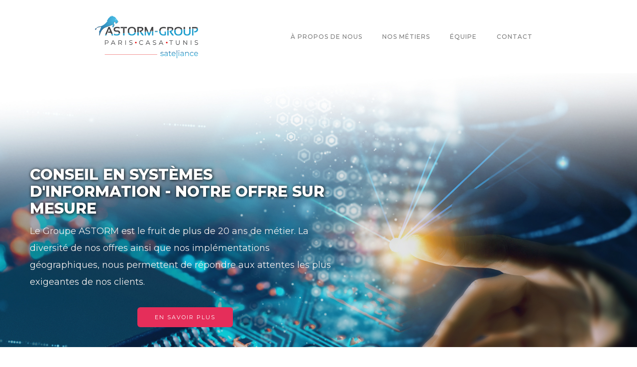

--- FILE ---
content_type: text/html
request_url: https://www.astorm-group.com/
body_size: 2752
content:
<!DOCTYPE html><!--  This site was created in Webflow. http://www.webflow.com  -->
<!--  Last Published: Fri Mar 19 2021 15:27:21 GMT+0000 (Coordinated Universal Time)  -->
<html data-wf-page="603fa5687cecfc2227be7cd9" data-wf-site="603fa5687cecfce87bbe7cd6">
<head>
  <meta charset="utf-8">
  <title>Astorm GROUP</title>
  <meta content="Le Groupe ASTORM est le fruit de plus de 20 ans de métier. La diversité de nos offres ainsi que nos implémentations géographiques, nous permettent de répondre aux attentes les plus exigeantes de nos clients." name="description">
  <meta content="Astorm GROUP" property="og:title">
  <meta content="Le Groupe ASTORM est le fruit de plus de 20 ans de métier. La diversité de nos offres ainsi que nos implémentations géographiques, nous permettent de répondre aux attentes les plus exigeantes de nos clients." property="og:description">
  <meta content="https://uploads-ssl.webflow.com/603fa5687cecfce87bbe7cd6/604c920f21701335ad0d0c1a_Astorm-group-signature%20Fond%20clair%203.png" property="og:image">
  <meta content="Conseil en systèmes d&#x27;information" property="twitter:title">
  <meta content="Le Groupe ASTORM est le fruit de plus de 20 ans de métier. La diversité de nos offres ainsi que nos implémentations géographiques, nous permettent de répondre aux attentes les plus exigeantes de nos clients." property="twitter:description">
  <meta content="https://uploads-ssl.webflow.com/603fa5687cecfce87bbe7cd6/604c920f21701335ad0d0c1a_Astorm-group-signature%20Fond%20clair%203.png" property="twitter:image">
  <meta property="og:type" content="website">
  <meta content="summary_large_image" name="twitter:card">
  <meta content="width=device-width, initial-scale=1" name="viewport">
  <meta content="Webflow" name="generator">
  <link href="css/normalize.css" rel="stylesheet" type="text/css">
  <link href="css/webflow.css" rel="stylesheet" type="text/css">
  <link href="css/astorm.webflow.css" rel="stylesheet" type="text/css">
  <script src="https://ajax.googleapis.com/ajax/libs/webfont/1.6.26/webfont.js" type="text/javascript"></script>
  <script type="text/javascript">WebFont.load({  google: {    families: ["Montserrat:100,100italic,200,200italic,300,300italic,400,400italic,500,500italic,600,600italic,700,700italic,800,800italic,900,900italic"]  }});</script>
  <!-- [if lt IE 9]><script src="https://cdnjs.cloudflare.com/ajax/libs/html5shiv/3.7.3/html5shiv.min.js" type="text/javascript"></script><![endif] -->
  <script type="text/javascript">!function(o,c){var n=c.documentElement,t=" w-mod-";n.className+=t+"js",("ontouchstart"in o||o.DocumentTouch&&c instanceof DocumentTouch)&&(n.className+=t+"touch")}(window,document);</script>
  <link href="images/favicon.png" rel="shortcut icon" type="image/x-icon">
  <link href="images/webclip.png" rel="apple-touch-icon">
</head>
<body>
  <div data-collapse="medium" data-animation="default" data-duration="400" role="banner" class="navigation w-nav">
    <div class="navigation-wrap">
      <a href="index.html" aria-current="page" class="logo-link w-nav-brand w--current"><img src="images/Astorm-group-signature-Fond-clair-3.png" width="210" sizes="(max-width: 479px) 68vw, 210px" srcset="images/Astorm-group-signature-Fond-clair-3-p-800.png 800w, images/Astorm-group-signature-Fond-clair-3-p-1080.png 1080w, images/Astorm-group-signature-Fond-clair-3.png 1344w" alt="" class="logo-image"></a>
      <div class="menu">
        <nav role="navigation" class="navigation-items w-nav-menu">
          <a href="about.html" class="navigation-item w-nav-link">À propos de nous</a>
          <a href="our-jobs.html" class="navigation-item w-nav-link">Nos métiers</a>
          <a href="team.html" class="navigation-item w-nav-link">équipe</a>
          <a href="contact.html" class="navigation-item w-nav-link">Contact</a>
        </nav>
        <div class="menu-button w-nav-button"><img src="images/menu-icon_1menu-icon.png" width="22" alt="" class="menu-icon"></div>
      </div>
    </div>
  </div>
  <div class="section cc-store-home-wrap">
    <div class="intro-header">
      <div class="intro-content">
        <div class="intro-text">
          <div class="heading-jumbo">Conseil en systèmes d&#x27;information - Notre offre sur mesure</div>
          <div class="paragraph-bigger paraph-home"><span class="text-span">Le Groupe ASTORM est le fruit de plus de 20 ans de métier. La diversité de nos offres ainsi que nos implémentations géographiques, nous permettent de répondre aux attentes les plus exigeantes de nos clients.</span><br></div>
        </div>
        <div class="buttonblock">
          <a href="about.html" class="button cc-jumbo-button cc-jumbo-white w-inline-block">
            <div class="text-block"><span class="text-span-2">En SAVOIR PLUS</span></div>
          </a>
        </div>
      </div>
    </div>
    <div class="container">
      <div class="div-block-3">
        <h2 class="jobtitleheading while">nos offres</h2>
        <p class="paragraphnosoffre">Le Groupe se spécialise dans l&#x27;assistance technique et les projets clés-en-mains .<br>Nous sommes  un ensemble de sociétés implémentées en France, au Maroc et en Tunisie. <br>Nous pouvons ainsi proposer des prestations sur mesure selon les besoins et les impératifs économiques de nos clients.</p>
      </div>
      <div class="div-block-3">
        <h2 class="jobtitleheading">nos métiers</h2>
        <p class="paragraphnosoffre">Le Groupe ASTORM est une ESN généraliste. Nous avons toutefois une capacité forte à répondre aux demandes en informatique industrielle et en systèmes embarqués, en ingénierie télécom, en SI applicatif incluant les applications web et mobile.</p>
      </div>
      <div class="motto-wrap">
        <div class="jobcontainer">
          <div class="jobimgblock"><img src="images/Img_HomePage_NosMetiers_InfoIndus.png" loading="lazy" height="200" width="200" alt="" class="image"></div>
          <h5 class="jobtitle">informatique industrielle ET éLECTRONIQUE</h5>
          <p class="jobdescreption">Conception et développement de logiciels embarqués<br> IoT<br> Conception Hardware<br>Connectivité<br>Test &amp; Validation<br><br></p>
        </div>
        <div class="jobcontainer">
          <div class="jobimgblock"><img src="images/Img_HomePage_NosMetiers_IntegrationEtDev.jpg" loading="lazy" height="200" width="200" alt="" class="image"></div>
          <h5 class="jobtitle">SI applicatif - intégration et Développement web &amp; mobile</h5>
          <p class="jobdescreption">Web - iOS - Android - CrossPlatforme<br>PHP - JAVA JEE - SAP<br>DevOps - Agile - Git - Dockers - AWS Azure - Cloud - Testing<br> </p>
        </div>
        <div class="jobcontainer">
          <div class="jobimgblock"><img src="images/Img_HomePage_NosMetiers_SIApplicatif.png" loading="lazy" height="200" width="200" alt="" class="image"></div>
          <h5 class="jobtitle">Univers télécom<br>‍</h5>
          <p class="jobdescreption">Cœur réseaux - VoLTE<br>Déploiement 4G/5G<br>Architecture / Sécurité<br>Fibre optique - Conduite de travaux<br>Bureau d&#x27;études - Déploiement</p>
        </div>
      </div>
    </div>

    </div>
  </div>
  <div class="section background">
    <div class="container">
      <div class="footer-wrap"><img src="images/Astorm-group-signature-Fond-clair-3.png" loading="lazy" width="197" sizes="(max-width: 767px) 197px, (max-width: 991px) 21vw, 197px" srcset="images/Astorm-group-signature-Fond-clair-3-p-800.png 800w, images/Astorm-group-signature-Fond-clair-3-p-1080.png 1080w, images/Astorm-group-signature-Fond-clair-3.png 1344w" alt="" class="image-2">
        <div class="div-block-11">
          <div class="details-wrap footer">
            <div class="footerlabel">France</div>
            <div class="footerparagraph">Nos bureaux<br>58, Rue Olivier Metra 75020 Paris, FRANCE</div>
            <a href="mailto:contact@astorm-group.com?subject=Prise%20de%20contact" class="contact-email-link">contact@astorm-group.com</a>
            <div class="footerparagraph">+33 1 83 62 61 14</div>
          </div>
        </div>
      </div>
    </div>
  </div>
  <script src="https://d3e54v103j8qbb.cloudfront.net/js/jquery-3.5.1.min.dc5e7f18c8.js?site=603fa5687cecfce87bbe7cd6" type="text/javascript" integrity="sha256-9/aliU8dGd2tb6OSsuzixeV4y/faTqgFtohetphbbj0=" crossorigin="anonymous"></script>
  <script src="js/webflow.js" type="text/javascript"></script>
  <!-- [if lte IE 9]><script src="https://cdnjs.cloudflare.com/ajax/libs/placeholders/3.0.2/placeholders.min.js"></script><![endif] -->
</body>
</html>

--- FILE ---
content_type: text/css
request_url: https://www.astorm-group.com/css/astorm.webflow.css
body_size: 6170
content:
.w-layout-grid {
  display: -ms-grid;
  display: grid;
  grid-auto-columns: 1fr;
  -ms-grid-columns: 1fr 1fr;
  grid-template-columns: 1fr 1fr;
  -ms-grid-rows: auto auto;
  grid-template-rows: auto auto;
  grid-row-gap: 16px;
  grid-column-gap: 16px;
}

body {
  font-family: Montserrat, sans-serif;
  color: #1a1b1f;
  font-size: 16px;
  line-height: 28px;
  font-weight: 400;
}

h1 {
  margin-top: 20px;
  margin-bottom: 15px;
  font-size: 44px;
  line-height: 62px;
  font-weight: 400;
}

h2 {
  margin-top: 10px;
  margin-bottom: 10px;
  font-size: 36px;
  line-height: 50px;
  font-weight: 400;
}

h3 {
  margin-top: 10px;
  margin-bottom: 10px;
  font-size: 30px;
  line-height: 46px;
  font-weight: 400;
}

h4 {
  margin-top: 10px;
  margin-bottom: 10px;
  font-size: 24px;
  line-height: 38px;
  font-weight: 400;
}

h5 {
  margin-top: 10px;
  margin-bottom: 10px;
  font-size: 20px;
  line-height: 34px;
  font-weight: 500;
}

h6 {
  margin-top: 10px;
  margin-bottom: 10px;
  font-size: 16px;
  line-height: 28px;
  font-weight: 500;
}

p {
  margin-bottom: 10px;
}

a {
  display: block;
  -webkit-transition: opacity 200ms ease;
  transition: opacity 200ms ease;
  color: #1a1b1f;
  text-decoration: underline;
}

a:hover {
  color: #32343a;
}

a:active {
  color: #43464d;
}

ul {
  margin-top: 20px;
  margin-bottom: 10px;
  padding-left: 40px;
  list-style-type: disc;
}

li {
  margin-bottom: 10px;
}

img {
  display: block;
}

label {
  margin-bottom: 10px;
  font-size: 12px;
  line-height: 20px;
  font-weight: 500;
  letter-spacing: 1px;
  text-transform: uppercase;
}

blockquote {
  margin-top: 25px;
  margin-bottom: 25px;
  padding: 15px 30px;
  border-left: 5px solid #e2e2e2;
  font-size: 20px;
  line-height: 34px;
}

figure {
  margin-top: 25px;
  padding-bottom: 20px;
}

figcaption {
  margin-top: 5px;
  opacity: 0.6;
  font-size: 14px;
  line-height: 26px;
  text-align: center;
}

.divider {
  height: 1px;
  background-color: #eee;
}

.styleguide-content-wrap {
  text-align: center;
}

.section {
  display: block;
  margin-top: 0px;
  margin-right: 0px;
  margin-left: 0px;
  color: #209ecc;
}

.section.cc-cta {
  padding-right: 80px;
  padding-left: 80px;
  background-color: #f4f4f4;
}

.section.cc-home-wrap {
  margin-right: 0px;
  margin-left: 0px;
}

.section.cc-store-home-wrap {
  margin-right: 0px;
  margin-left: 0px;
}

.section.background {
  background-color: hsla(0, 0%, 49.8%, 0.1);
}

.styleguide-block {
  display: block;
  margin-top: 80px;
  margin-bottom: 80px;
  -webkit-box-orient: vertical;
  -webkit-box-direction: normal;
  -webkit-flex-direction: column;
  -ms-flex-direction: column;
  flex-direction: column;
  -webkit-box-align: center;
  -webkit-align-items: center;
  -ms-flex-align: center;
  align-items: center;
  text-align: left;
}

.container {
  display: -webkit-box;
  display: -webkit-flex;
  display: -ms-flexbox;
  display: flex;
  width: 100%;
  max-width: 1140px;
  margin: 0px auto;
  -webkit-box-orient: vertical;
  -webkit-box-direction: normal;
  -webkit-flex-direction: column;
  -ms-flex-direction: column;
  flex-direction: column;
  -webkit-box-align: center;
  -webkit-align-items: center;
  -ms-flex-align: center;
  align-items: center;
}

.paragraph-tiny {
  font-size: 12px;
  line-height: 20px;
}

.paragraph-bigger {
  margin-bottom: 0px;
  opacity: 1;
  font-size: 20px;
  line-height: 34px;
  font-weight: 500;
  text-align: left;
}

.paragraph-bigger.cc-bigger-light {
  opacity: 0.6;
}

.paragraph-bigger.cc-bigger-white-light {
  display: block;
  overflow: visible;
  background-color: transparent;
  opacity: 0.6;
  color: #fff;
  text-align: left;
  text-decoration: none;
}

.paragraph-bigger.paraph-home {
  color: #1a1b1f;
  font-weight: 300;
  text-align: left;
  text-transform: none;
}

.button {
  padding: 12px 25px;
  border-radius: 6px;
  background-color: #e52e5a;
  -webkit-transition: background-color 400ms ease, opacity 400ms ease, color 400ms ease;
  transition: background-color 400ms ease, opacity 400ms ease, color 400ms ease;
  color: #fff;
  font-size: 12px;
  line-height: 20px;
  letter-spacing: 2px;
  text-decoration: none;
  text-transform: uppercase;
}

.button:hover {
  background-color: #32343a;
  color: #fff;
}

.button:active {
  background-color: #43464d;
}

.button.cc-jumbo-button {
  padding: 16px 35px;
  font-size: 14px;
  line-height: 26px;
}

.button.cc-jumbo-button.cc-jumbo-white {
  display: -webkit-box;
  display: -webkit-flex;
  display: -ms-flexbox;
  display: flex;
  width: auto;
  height: 40px;
  -webkit-box-pack: center;
  -webkit-justify-content: center;
  -ms-flex-pack: center;
  justify-content: center;
  -webkit-box-align: center;
  -webkit-align-items: center;
  -ms-flex-align: center;
  align-items: center;
  border-radius: 6px;
  background-color: #e52e5a;
  color: #000;
  text-transform: uppercase;
}

.button.cc-jumbo-button.cc-jumbo-white:hover {
  background-color: #6a728f;
}

.button.cc-jumbo-button.cc-jumbo-white:active {
  background-color: #e1e1e1;
}

.button.cc-jumbo-button.cc-jumbo-white.strategie {
  width: auto;
  height: auto;
  padding: 8px 15px;
}

.button.cc-contact-us {
  position: relative;
  z-index: 5;
  background-color: #4aa1ff;
}

.button.cc-white-button {
  padding: 16px 35px;
  background-color: #fff;
  color: #202020;
  font-size: 14px;
  line-height: 26px;
}

.button.cc-white-button:hover {
  background-color: hsla(0, 0%, 100%, 0.8);
}

.button.cc-white-button:active {
  background-color: hsla(0, 0%, 100%, 0.9);
}

.footerlabel {
  margin-bottom: 0px;
  color: #7f7f7f;
  font-size: 14px;
  line-height: 15px;
  font-weight: 600;
  letter-spacing: 1px;
  text-transform: uppercase;
}

.footerlabel.cc-styleguide-label {
  margin-bottom: 25px;
}

.footerlabel.cc-light {
  display: none;
  opacity: 0.6;
}

.footerlabel.cc-blog-date {
  margin-top: 20px;
  opacity: 0.6;
}

.heading-jumbo-tiny {
  margin-top: 10px;
  margin-bottom: 10px;
  font-size: 18px;
  line-height: 32px;
  font-weight: 500;
  text-transform: uppercase;
}

.rich-text {
  width: 70%;
  margin-right: auto;
  margin-bottom: 100px;
  margin-left: auto;
}

.rich-text p {
  margin-top: 15px;
  margin-bottom: 25px;
  opacity: 0.6;
}

.paragraph-descreption {
  display: block;
  margin-bottom: 0px;
  padding-top: 0px;
  padding-bottom: 0px;
  opacity: 0.6;
  color: #000;
  font-size: 16px;
  line-height: 28px;
  font-weight: 400;
  text-align: justify;
}

.paragraph-descreption.withindentation {
  text-align: left;
}

.heading-jumbo {
  margin-top: 10px;
  margin-bottom: 10px;
  font-size: 30px;
  line-height: 34px;
  font-weight: 800;
  text-align: left;
  text-transform: uppercase;
  text-shadow: 1px 1px 6px #000;
  white-space: normal;
}

.heading-jumbo.cc-white-heading-jumbo {
  color: #fff;
}

.heading-jumbo-small {
  overflow: visible;
  margin-top: 10px;
  margin-bottom: 15px;
  font-size: 30px;
  line-height: 42px;
  font-weight: 400;
  text-transform: none;
}

.styleguide-button-wrap {
  margin-top: 10px;
  margin-bottom: 10px;
}

.styleguide-header-wrap {
  display: -webkit-box;
  display: -webkit-flex;
  display: -ms-flexbox;
  display: flex;
  height: 460px;
  padding: 30px;
  -webkit-box-orient: vertical;
  -webkit-box-direction: normal;
  -webkit-flex-direction: column;
  -ms-flex-direction: column;
  flex-direction: column;
  -webkit-box-pack: center;
  -webkit-justify-content: center;
  -ms-flex-pack: center;
  justify-content: center;
  -webkit-box-align: center;
  -webkit-align-items: center;
  -ms-flex-align: center;
  align-items: center;
  background-color: #1a1b1f;
  color: #fff;
  text-align: center;
}

.paragraph-small {
  font-size: 14px;
  line-height: 26px;
}

.logo-link {
  z-index: 1;
}

.logo-link:hover {
  opacity: 0.8;
}

.logo-link:active {
  opacity: 0.7;
}

.logo-link.w--current {
  position: static;
  left: 0%;
  top: -28px;
  right: auto;
  bottom: 0%;
}

.menu {
  position: static;
  left: 0%;
  top: 0%;
  right: 0%;
  bottom: 0%;
  z-index: 0;
  display: -webkit-box;
  display: -webkit-flex;
  display: -ms-flexbox;
  display: flex;
  max-width: none;
  -webkit-box-pack: center;
  -webkit-justify-content: center;
  -ms-flex-pack: center;
  justify-content: center;
  -webkit-box-align: end;
  -webkit-align-items: flex-end;
  -ms-flex-align: end;
  align-items: flex-end;
}

.navigation-wrap {
  position: relative;
  right: auto;
  display: -webkit-box;
  display: -webkit-flex;
  display: -ms-flexbox;
  display: flex;
  max-width: 900px;
  -webkit-box-pack: justify;
  -webkit-justify-content: space-between;
  -ms-flex-pack: justify;
  justify-content: space-between;
  -webkit-box-align: center;
  -webkit-align-items: center;
  -ms-flex-align: center;
  align-items: center;
  -webkit-box-flex: 1;
  -webkit-flex: 1;
  -ms-flex: 1;
  flex: 1;
}

.navigation {
  display: -webkit-box;
  display: -webkit-flex;
  display: -ms-flexbox;
  display: flex;
  max-width: none;
  padding: 30px 50px;
  -webkit-box-pack: center;
  -webkit-justify-content: center;
  -ms-flex-pack: center;
  justify-content: center;
  -webkit-box-align: center;
  -webkit-align-items: center;
  -ms-flex-align: center;
  align-items: center;
  background-color: transparent;
}

.navigation-item {
  padding-top: 9px;
  padding-bottom: 9px;
  opacity: 0.6;
  font-size: 12px;
  line-height: 20px;
  font-weight: 500;
  letter-spacing: 1px;
  text-transform: uppercase;
}

.navigation-item:hover {
  opacity: 0.9;
}

.navigation-item:active {
  opacity: 0.8;
  color: #209ecc;
}

.navigation-item:focus {
  color: #000;
}

.navigation-item.w--current {
  opacity: 1;
  color: #209ecc;
  font-weight: 600;
}

.navigation-item.w--current:hover {
  opacity: 0.8;
  color: #32343a;
}

.navigation-item.w--current:active {
  opacity: 0.7;
  color: #32343a;
}

.logo-image {
  display: block;
  margin-right: 20px;
}

.navigation-items {
  display: -webkit-box;
  display: -webkit-flex;
  display: -ms-flexbox;
  display: flex;
  -webkit-box-pack: center;
  -webkit-justify-content: center;
  -ms-flex-pack: center;
  justify-content: center;
  -webkit-box-align: center;
  -webkit-align-items: center;
  -ms-flex-align: center;
  align-items: center;
  -webkit-box-flex: 0;
  -webkit-flex: 0 0 auto;
  -ms-flex: 0 0 auto;
  flex: 0 0 auto;
}

.footer-wrap {
  display: -webkit-box;
  display: -webkit-flex;
  display: -ms-flexbox;
  display: flex;
  margin-top: 20px;
  padding-top: 10px;
  padding-bottom: 40px;
  -webkit-box-pack: center;
  -webkit-justify-content: center;
  -ms-flex-pack: center;
  justify-content: center;
  -webkit-box-align: start;
  -webkit-align-items: flex-start;
  -ms-flex-align: start;
  align-items: flex-start;
}

.webflow-link {
  display: -webkit-box;
  display: -webkit-flex;
  display: -ms-flexbox;
  display: flex;
  -webkit-box-align: center;
  -webkit-align-items: center;
  -ms-flex-align: center;
  align-items: center;
  opacity: 0.5;
  -webkit-transition: opacity 400ms ease;
  transition: opacity 400ms ease;
  text-decoration: none;
}

.webflow-link:hover {
  opacity: 1;
}

.webflow-link:active {
  opacity: 0.8;
}

.webflow-logo-tiny {
  margin-top: -2px;
  margin-right: 8px;
}

.cta-text {
  width: 70%;
  margin-right: auto;
  margin-bottom: 35px;
  margin-left: auto;
}

.cta-wrap {
  display: -webkit-box;
  display: -webkit-flex;
  display: -ms-flexbox;
  display: flex;
  padding-top: 110px;
  padding-bottom: 120px;
  -webkit-box-pack: center;
  -webkit-justify-content: center;
  -ms-flex-pack: center;
  justify-content: center;
  text-align: center;
}

.intro-header {
  display: -webkit-box;
  display: -webkit-flex;
  display: -ms-flexbox;
  display: flex;
  height: 550px;
  margin-bottom: 0px;
  -webkit-box-pack: start;
  -webkit-justify-content: flex-start;
  -ms-flex-pack: start;
  justify-content: flex-start;
  -webkit-box-align: end;
  -webkit-align-items: flex-end;
  -ms-flex-align: end;
  align-items: flex-end;
  background-color: #f4f4f4;
  background-image: url('../images/ASTORM_Presentation_homePage.jpg');
  background-position: 0% 0%;
  background-size: cover;
  background-repeat: repeat;
  background-attachment: scroll;
  color: #fff;
}

.intro-header.cc-subpage {
  height: 300px;
  -webkit-box-orient: vertical;
  -webkit-box-direction: normal;
  -webkit-flex-direction: column;
  -ms-flex-direction: column;
  flex-direction: column;
  -webkit-box-pack: end;
  -webkit-justify-content: flex-end;
  -ms-flex-pack: end;
  justify-content: flex-end;
  -webkit-box-align: center;
  -webkit-align-items: center;
  -ms-flex-align: center;
  align-items: center;
  background-color: #000;
  background-image: url('../images/Img_QuiSommesNous_Titre.jpeg');
  background-position: 50% 50%;
  color: #fff;
}

.intro-header.cc-subpage.nosmetires {
  background-image: url('../images/Img_NosMetiers_Titre.jpg');
}

.intro-header.cc-subpage.equipe {
  background-image: url('../images/Img_QuiSommesNous_Titre.jpeg');
}

.intro-header.qui_nous_somme {
  height: 300px;
  -webkit-box-pack: center;
  -webkit-justify-content: center;
  -ms-flex-pack: center;
  justify-content: center;
  -webkit-box-align: end;
  -webkit-align-items: flex-end;
  -ms-flex-align: end;
  align-items: flex-end;
  background-image: url('../images/Img_QuiSommesNous_Titre.jpeg');
  background-position: 50% 50%;
}

.intro-header.nos_offres {
  background-image: -webkit-gradient(linear, left top, left bottom, from(transparent), to(transparent)), url('../images/staff.jpg');
  background-image: linear-gradient(180deg, transparent, transparent), url('../images/staff.jpg');
  background-position: 0px 0px, 50% 50%;
}

.intro-content {
  width: auto;
  max-width: 1140px;
  margin-bottom: 40px;
  margin-left: 60px;
  text-align: center;
}

.intro-content.cc-homepage {
  width: 70%;
  margin-top: 0px;
  margin-bottom: 40px;
  margin-left: 0px;
  padding-top: 0px;
  padding-bottom: 0px;
  text-align: center;
}

.intro-content.apropos-de-nous {
  margin-bottom: 40px;
  margin-left: 10px;
}

.motto-wrap {
  position: static;
  display: -ms-grid;
  display: grid;
  width: auto;
  margin: 0px 10px;
  grid-auto-columns: 1fr;
  grid-column-gap: 16px;
  grid-row-gap: 16px;
  -ms-grid-columns: 1fr 1fr 1fr;
  grid-template-columns: 1fr 1fr 1fr;
  -ms-grid-rows: auto;
  grid-template-rows: auto;
  text-align: center;
}

.motto-wrap.metiers {
  margin-top: 40px;
}

.about-story-wrap {
  width: 80%;
  margin: 80px auto;
  text-align: center;
}

.our-services-grid {
  margin-bottom: 120px;
  grid-column-gap: 80px;
  grid-row-gap: 60px;
  grid-template-areas: ". . ."
    ". . .";
  -ms-grid-columns: 1fr 80px 1fr 80px 1fr;
  grid-template-columns: 1fr 1fr 1fr;
  -ms-grid-rows: auto;
  grid-template-rows: auto;
}

.section-heading-wrap {
  margin: 0px 0px 20px;
  text-align: center;
}

.service-icon {
  margin-bottom: 0px;
}

.status-message {
  padding: 9px 30px;
  background-color: #202020;
  color: #fff;
  font-size: 14px;
  line-height: 26px;
  text-align: center;
}

.status-message.cc-success-message {
  background-color: #12b878;
}

.status-message.cc-error-message {
  background-color: #db4b68;
}

.status-message.cc-no-data {
  display: block;
  width: 70%;
  margin: 100px auto;
}

.contact-form-wrap {
  padding: 45px 50px 50px;
  border-style: solid;
  border-width: 1px;
  border-color: #eee;
}

.contact-form-grid {
  margin-top: 100px;
  margin-bottom: 100px;
  -webkit-box-align: start;
  -webkit-align-items: start;
  -ms-flex-align: start;
  align-items: start;
  grid-column-gap: 80px;
  grid-row-gap: 30px;
  grid-template-areas: ". .";
  -ms-grid-columns: 2.5fr 80px 1fr;
  grid-template-columns: 2.5fr 1fr;
  -ms-grid-rows: auto;
  grid-template-rows: auto;
}

.details-wrap {
  margin-bottom: 30px;
}

.details-wrap.footer {
  margin-right: 20px;
  margin-bottom: 0px;
  margin-left: 20px;
}

.get-in-touch-form {
  display: -webkit-box;
  display: -webkit-flex;
  display: -ms-flexbox;
  display: flex;
  -webkit-box-orient: vertical;
  -webkit-box-direction: normal;
  -webkit-flex-direction: column;
  -ms-flex-direction: column;
  flex-direction: column;
}

.text-field {
  margin-bottom: 18px;
  padding: 21px 20px;
  border: 1px solid #e4e4e4;
  border-radius: 0px;
  -webkit-transition: border-color 400ms ease;
  transition: border-color 400ms ease;
  font-size: 14px;
  line-height: 26px;
}

.text-field:hover {
  border-color: #e3e6eb;
}

.text-field:active {
  border-color: #43464d;
}

.text-field:focus {
  border-color: #43464d;
}

.text-field::-webkit-input-placeholder {
  color: rgba(50, 52, 58, 0.4);
}

.text-field:-ms-input-placeholder {
  color: rgba(50, 52, 58, 0.4);
}

.text-field::-ms-input-placeholder {
  color: rgba(50, 52, 58, 0.4);
}

.text-field::placeholder {
  color: rgba(50, 52, 58, 0.4);
}

.text-field.cc-contact-field {
  margin-bottom: 25px;
}

.text-field.cc-textarea {
  height: 200px;
  padding-top: 12px;
}

.contact-form {
  display: -webkit-box;
  display: -webkit-flex;
  display: -ms-flexbox;
  display: flex;
  width: 100%;
  margin-right: auto;
  margin-bottom: 0px;
  margin-left: auto;
  -webkit-box-orient: vertical;
  -webkit-box-direction: normal;
  -webkit-flex-direction: column;
  -ms-flex-direction: column;
  flex-direction: column;
  -webkit-box-align: stretch;
  -webkit-align-items: stretch;
  -ms-flex-align: stretch;
  align-items: stretch;
}

.contact-form-heading-wrap {
  margin-bottom: 40px;
}

.contact-heading {
  margin-top: 0px;
  margin-bottom: 15px;
  color: #000;
  font-weight: 400;
}

.map {
  height: 460px;
  margin-bottom: 100px;
  line-height: 20px;
}

.contact-team-name-wrap {
  margin-bottom: 30px;
}

.our-contacts {
  margin-bottom: 120px;
  grid-column-gap: 80px;
  grid-row-gap: 60px;
  grid-template-areas: ". . .";
  -ms-grid-columns: 1fr 80px 1fr 80px 1fr;
  grid-template-columns: 1fr 1fr 1fr;
  -ms-grid-rows: auto;
  grid-template-rows: auto;
  text-align: center;
}

.contact-team-details-wrap {
  margin-top: 30px;
}

.contact-team-pic {
  height: 150px;
  margin-bottom: 30px;
  background-color: #f4f4f4;
}

.team-pic {
  display: -webkit-box;
  display: -webkit-flex;
  display: -ms-flexbox;
  display: flex;
  width: 100%;
  height: auto;
  margin-bottom: 10px;
  -webkit-box-pack: center;
  -webkit-justify-content: center;
  -ms-flex-pack: center;
  justify-content: center;
  -webkit-box-align: center;
  -webkit-align-items: center;
  -ms-flex-align: center;
  align-items: center;
  background-color: transparent;
}

.team-members {
  margin-right: 20px;
  margin-bottom: 0px;
  margin-left: 20px;
  grid-column-gap: 30px;
  grid-row-gap: 30px;
  grid-template-areas: ". . ."
    ". . .";
  -ms-grid-columns: 1fr 30px 1fr 30px 1fr;
  grid-template-columns: 1fr 1fr 1fr;
  -ms-grid-rows: auto;
  grid-template-rows: auto;
}

.team-member-title-wrap {
  display: -webkit-box;
  display: -webkit-flex;
  display: -ms-flexbox;
  display: flex;
  width: 100%;
  margin-bottom: 60px;
  -webkit-box-orient: vertical;
  -webkit-box-direction: normal;
  -webkit-flex-direction: column;
  -ms-flex-direction: column;
  flex-direction: column;
  -webkit-box-pack: center;
  -webkit-justify-content: center;
  -ms-flex-pack: center;
  justify-content: center;
  -webkit-box-align: center;
  -webkit-align-items: center;
  -ms-flex-align: center;
  align-items: center;
}

.team-member-name {
  margin-bottom: 5px;
  opacity: 1;
  color: #000;
  font-size: 20px;
  line-height: 34px;
  font-weight: 400;
}

.projects-grid {
  margin-bottom: 60px;
  grid-column-gap: 30px;
  grid-row-gap: 30px;
  grid-template-areas: "."
    "."
    ".";
  -ms-grid-columns: 1fr;
  grid-template-columns: 1fr;
  -ms-grid-rows: auto 30px auto 30px auto;
  grid-template-rows: auto auto auto;
}

.project-name-wrap {
  display: -webkit-box;
  display: -webkit-flex;
  display: -ms-flexbox;
  display: flex;
  width: 100%;
  margin-bottom: 60px;
  -webkit-box-orient: vertical;
  -webkit-box-direction: normal;
  -webkit-flex-direction: column;
  -ms-flex-direction: column;
  flex-direction: column;
  -webkit-box-pack: center;
  -webkit-justify-content: center;
  -ms-flex-pack: center;
  justify-content: center;
  -webkit-box-align: center;
  -webkit-align-items: center;
  -ms-flex-align: center;
  align-items: center;
  text-align: center;
}

.project-name-link {
  margin-bottom: 5px;
  font-size: 20px;
  line-height: 34px;
  font-weight: 400;
  text-decoration: none;
}

.project-name-link:hover {
  opacity: 0.8;
}

.project-name-link:active {
  opacity: 0.7;
}

.project-cover-link {
  margin-bottom: 40px;
}

.project-cover-link:hover {
  opacity: 0.8;
}

.project-cover-link:active {
  opacity: 0.7;
}

.project-overview-header {
  display: -webkit-box;
  display: -webkit-flex;
  display: -ms-flexbox;
  display: flex;
  height: 620px;
  margin-bottom: 100px;
  -webkit-box-pack: center;
  -webkit-justify-content: center;
  -ms-flex-pack: center;
  justify-content: center;
  -webkit-box-align: center;
  -webkit-align-items: center;
  -ms-flex-align: center;
  align-items: center;
  background-color: #f4f4f4;
  background-image: url('../images/portfolio-1---wide.svg');
  background-position: 50% 50%;
  background-size: cover;
  color: #fff;
}

.project-overview-header.cc-project-2-header {
  background-image: url('../images/portfolio-2---wide.svg');
  background-position: 50% 50%;
}

.project-details-grid {
  margin-top: 100px;
  margin-bottom: 100px;
  -webkit-box-align: start;
  -webkit-align-items: start;
  -ms-flex-align: start;
  align-items: start;
  grid-column-gap: 80px;
  grid-row-gap: 30px;
  grid-template-areas: ". .";
  -ms-grid-columns: 1fr 80px 2fr;
  grid-template-columns: 1fr 2fr;
  -ms-grid-rows: auto;
  grid-template-rows: auto;
}

.project-pics {
  margin-bottom: 120px;
}

.detail-image {
  width: 100%;
  margin-bottom: 30px;
}

.blog-detail-header-wrap {
  width: 70%;
  margin: 60px auto;
}

.detail-header-image {
  display: block;
  width: 100%;
  height: 620px;
  margin-bottom: 60px;
  background-image: url('https://d3e54v103j8qbb.cloudfront.net/img/background-image.svg');
  background-position: 0px 0px;
  background-size: cover;
}

.detail-header-image.w--current {
  margin-bottom: 60px;
}

.blog-list-wrap {
  margin-bottom: 100px;
}

.blog-item {
  display: block;
  margin-right: auto;
  margin-bottom: 80px;
  margin-left: auto;
  -webkit-box-orient: vertical;
  -webkit-box-direction: normal;
  -webkit-flex-direction: column;
  -ms-flex-direction: column;
  flex-direction: column;
  -webkit-box-pack: center;
  -webkit-justify-content: center;
  -ms-flex-pack: center;
  justify-content: center;
  text-align: center;
}

.blog-preview-image {
  display: block;
  width: 100%;
  height: 620px;
  margin-bottom: 45px;
  background-image: url('https://d3e54v103j8qbb.cloudfront.net/img/background-image.svg');
  background-position: 0px 0px;
  background-size: cover;
  -webkit-transition: opacity 600ms ease;
  transition: opacity 600ms ease;
}

.blog-preview-image:hover {
  opacity: 0.8;
}

.blog-preview-image:active {
  opacity: 0.7;
}

.blog-summary-wrap {
  width: 70%;
  margin-right: auto;
  margin-bottom: 20px;
  margin-left: auto;
  text-align: left;
}

.blog-heading-link {
  margin-bottom: 10px;
  font-size: 30px;
  line-height: 46px;
  font-weight: 400;
  text-decoration: none;
}

.blog-heading-link:hover {
  opacity: 0.8;
}

.blog-heading-link:active {
  opacity: 0.7;
}

.contact-email-link {
  margin-bottom: 5px;
  opacity: 0.6;
  font-size: 12px;
  line-height: 20px;
}

.contact-email-link:hover {
  opacity: 1;
}

.contact-email-link:active {
  opacity: 0.8;
}

.protected-form {
  display: -webkit-box;
  display: -webkit-flex;
  display: -ms-flexbox;
  display: flex;
  -webkit-box-orient: vertical;
  -webkit-box-direction: normal;
  -webkit-flex-direction: column;
  -ms-flex-direction: column;
  flex-direction: column;
}

.protected-wrap {
  display: -webkit-box;
  display: -webkit-flex;
  display: -ms-flexbox;
  display: flex;
  padding-top: 90px;
  padding-bottom: 100px;
  -webkit-box-pack: center;
  -webkit-justify-content: center;
  -ms-flex-pack: center;
  justify-content: center;
}

.protected-heading {
  margin-bottom: 30px;
}

.utility-page-wrap {
  display: -webkit-box;
  display: -webkit-flex;
  display: -ms-flexbox;
  display: flex;
  width: 100vw;
  height: 100vh;
  max-height: 100%;
  max-width: 100%;
  padding: 30px;
  -webkit-box-pack: center;
  -webkit-justify-content: center;
  -ms-flex-pack: center;
  justify-content: center;
  -webkit-box-align: center;
  -webkit-align-items: center;
  -ms-flex-align: center;
  align-items: center;
  color: #fff;
  text-align: center;
}

._404-wrap {
  display: -webkit-box;
  display: -webkit-flex;
  display: -ms-flexbox;
  display: flex;
  width: 100%;
  height: 100%;
  padding: 30px;
  -webkit-box-orient: vertical;
  -webkit-box-direction: normal;
  -webkit-flex-direction: column;
  -ms-flex-direction: column;
  flex-direction: column;
  -webkit-box-pack: center;
  -webkit-justify-content: center;
  -ms-flex-pack: center;
  justify-content: center;
  -webkit-box-align: center;
  -webkit-align-items: center;
  -ms-flex-align: center;
  align-items: center;
  background-color: #1a1b1f;
}

._404-content-wrap {
  margin-bottom: 20px;
}

.home-content-wrap {
  display: none;
  margin: 0px;
  background-color: rgba(255, 255, 255, 0);
}

.home-section-wrap {
  width: 100%;
  margin: 10px;
}

.section-heading {
  margin-top: 10px;
  margin-bottom: 20px;
  color: #fff;
  font-size: 25px;
  line-height: 35px;
  font-weight: 500;
  text-align: center;
  text-transform: uppercase;
}

.section-heading.namemetier {
  color: #209ecc;
}

.about-grid {
  display: -webkit-box;
  display: -webkit-flex;
  display: -ms-flexbox;
  display: flex;
  margin-top: 20px;
  margin-bottom: 20px;
  -webkit-box-orient: horizontal;
  -webkit-box-direction: normal;
  -webkit-flex-direction: row;
  -ms-flex-direction: row;
  flex-direction: row;
  -webkit-box-pack: center;
  -webkit-justify-content: center;
  -ms-flex-pack: center;
  justify-content: center;
  -webkit-box-align: start;
  -webkit-align-items: flex-start;
  -ms-flex-align: start;
  align-items: flex-start;
  grid-template-areas: ". .";
  -ms-grid-columns: 1fr 2fr;
  grid-template-columns: 1fr 2fr;
  -ms-grid-rows: auto;
  grid-template-rows: auto;
}

.about-grid.cc-about-2 {
  grid-template-areas: ". .";
  -ms-grid-columns: 2fr 1fr;
  grid-template-columns: 2fr 1fr;
}

.about-grid.inverted {
  -webkit-box-orient: horizontal;
  -webkit-box-direction: reverse;
  -webkit-flex-direction: row-reverse;
  -ms-flex-direction: row-reverse;
  flex-direction: row-reverse;
  -webkit-box-pack: center;
  -webkit-justify-content: center;
  -ms-flex-pack: center;
  justify-content: center;
  -webkit-box-align: center;
  -webkit-align-items: center;
  -ms-flex-align: center;
  align-items: center;
}

.intro-text {
  display: -webkit-box;
  display: -webkit-flex;
  display: -ms-flexbox;
  display: flex;
  width: auto;
  max-width: 623px;
  margin-right: auto;
  margin-bottom: 35px;
  margin-left: auto;
  -webkit-box-orient: vertical;
  -webkit-box-direction: normal;
  -webkit-flex-direction: column;
  -ms-flex-direction: column;
  flex-direction: column;
  -webkit-box-align: start;
  -webkit-align-items: flex-start;
  -ms-flex-align: start;
  align-items: flex-start;
}

.collection-wrap {
  display: -webkit-box;
  display: -webkit-flex;
  display: -ms-flexbox;
  display: flex;
  margin-right: -15px;
  margin-left: -15px;
  -webkit-box-pack: center;
  -webkit-justify-content: center;
  -ms-flex-pack: center;
  justify-content: center;
  -webkit-flex-wrap: wrap;
  -ms-flex-wrap: wrap;
  flex-wrap: wrap;
  -webkit-box-align: start;
  -webkit-align-items: flex-start;
  -ms-flex-align: start;
  align-items: flex-start;
  -webkit-align-content: flex-start;
  -ms-flex-line-pack: start;
  align-content: flex-start;
}

.work-heading {
  margin-top: 10px;
  margin-bottom: 20px;
  font-weight: 400;
}

.blog-heading {
  margin-bottom: 60px;
  text-align: center;
}

.blog-preview-wrap {
  width: 33.33%;
  padding-right: 45px;
  padding-bottom: 30px;
  padding-left: 15px;
}

.collection-list-wrapper {
  margin-bottom: 120px;
}

.business-article-heading {
  margin-top: 10px;
  margin-bottom: 10px;
  font-size: 24px;
  line-height: 38px;
  font-weight: 500;
  text-decoration: none;
}

.business-article-heading:hover {
  opacity: 0.8;
}

.business-article-heading:active {
  opacity: 0.7;
}

.div-block {
  width: 62%;
  height: auto;
  text-align: center;
}

.text-span {
  background-color: transparent;
  color: #f1eded;
  font-size: 18px;
  line-height: 24px;
  font-weight: 400;
  text-transform: none;
}

.text-block {
  display: block;
  color: #fff;
}

.buttonblock {
  display: -webkit-box;
  display: -webkit-flex;
  display: -ms-flexbox;
  display: flex;
  margin-bottom: 0px;
  -webkit-box-pack: center;
  -webkit-justify-content: center;
  -ms-flex-pack: center;
  justify-content: center;
  -webkit-box-align: center;
  -webkit-align-items: center;
  -ms-flex-align: center;
  align-items: center;
}

.text-span-2 {
  display: block;
  font-size: 11px;
  line-height: 18px;
}

.jobcontainer {
  display: block;
  width: 100%;
  margin: 20px;
  -webkit-box-orient: vertical;
  -webkit-box-direction: normal;
  -webkit-flex-direction: column;
  -ms-flex-direction: column;
  flex-direction: column;
  -webkit-box-align: center;
  -webkit-align-items: center;
  -ms-flex-align: center;
  align-items: center;
}

.jobtitle {
  color: #000;
  font-size: 18px;
  line-height: 20px;
  font-weight: 600;
  text-transform: uppercase;
}

.jobdescreption {
  height: 170px;
  color: #000;
  text-transform: none;
}

.image {
  width: 200px;
  height: 200px;
  margin-top: 10px;
  margin-bottom: 10px;
  border-radius: 100px;
}

.image.activity {
  width: 250px;
  height: 200px;
  border-radius: 5px;
}

.div-block-2 {
  display: -webkit-box;
  display: -webkit-flex;
  display: -ms-flexbox;
  display: flex;
  -webkit-box-pack: center;
  -webkit-justify-content: center;
  -ms-flex-pack: center;
  justify-content: center;
  -webkit-box-align: center;
  -webkit-align-items: center;
  -ms-flex-align: center;
  align-items: center;
}

.jobimgblock {
  display: -webkit-box;
  display: -webkit-flex;
  display: -ms-flexbox;
  display: flex;
  -webkit-box-pack: center;
  -webkit-justify-content: center;
  -ms-flex-pack: center;
  justify-content: center;
  -webkit-box-align: center;
  -webkit-align-items: center;
  -ms-flex-align: center;
  align-items: center;
}

.jobtitleheading {
  color: #209ecc;
  font-size: 30px;
  line-height: 30px;
  font-weight: 600;
  text-transform: uppercase;
}

.jobtitleheading.while {
  color: #209ecc;
}

.div-block-3 {
  display: -webkit-box;
  display: -webkit-flex;
  display: -ms-flexbox;
  display: flex;
  margin-top: 20px;
  margin-bottom: 20px;
  -webkit-box-orient: vertical;
  -webkit-box-direction: normal;
  -webkit-flex-direction: column;
  -ms-flex-direction: column;
  flex-direction: column;
  -webkit-box-pack: center;
  -webkit-justify-content: center;
  -ms-flex-pack: center;
  justify-content: center;
  -webkit-box-align: center;
  -webkit-align-items: center;
  -ms-flex-align: center;
  align-items: center;
}

.paragraphnosoffre {
  width: 80%;
  margin-top: 10px;
  margin-bottom: 10px;
  color: #000;
  text-align: center;
}

.div-block-4 {
  display: -webkit-box;
  display: -webkit-flex;
  display: -ms-flexbox;
  display: flex;
  margin: 0px 20px;
  padding-right: 0px;
  padding-left: 0px;
  -webkit-box-orient: vertical;
  -webkit-box-direction: normal;
  -webkit-flex-direction: column;
  -ms-flex-direction: column;
  flex-direction: column;
  -webkit-box-align: center;
  -webkit-align-items: center;
  -ms-flex-align: center;
  align-items: center;
}

.div-block-5 {
  display: -webkit-box;
  display: -webkit-flex;
  display: -ms-flexbox;
  display: flex;
  margin-right: 20px;
  margin-left: 20px;
  -webkit-box-orient: vertical;
  -webkit-box-direction: normal;
  -webkit-flex-direction: column;
  -ms-flex-direction: column;
  flex-direction: column;
  -webkit-box-align: center;
  -webkit-align-items: center;
  -ms-flex-align: center;
  align-items: center;
}

.div-block-6 {
  margin-right: 20px;
  margin-left: 20px;
}

.descreptionparagraph {
  color: #000;
  text-align: justify;
}

.div-block-7 {
  display: -webkit-box;
  display: -webkit-flex;
  display: -ms-flexbox;
  display: flex;
  -webkit-box-orient: vertical;
  -webkit-box-direction: normal;
  -webkit-flex-direction: column;
  -ms-flex-direction: column;
  flex-direction: column;
  -webkit-box-pack: start;
  -webkit-justify-content: flex-start;
  -ms-flex-pack: start;
  justify-content: flex-start;
  -webkit-box-align: center;
  -webkit-align-items: center;
  -ms-flex-align: center;
  align-items: center;
}

.div-block-8 {
  display: -webkit-box;
  display: -webkit-flex;
  display: -ms-flexbox;
  display: flex;
  -webkit-box-orient: vertical;
  -webkit-box-direction: normal;
  -webkit-flex-direction: column;
  -ms-flex-direction: column;
  flex-direction: column;
  -webkit-box-align: center;
  -webkit-align-items: center;
  -ms-flex-align: center;
  align-items: center;
}

.div-block-9 {
  display: -webkit-box;
  display: -webkit-flex;
  display: -ms-flexbox;
  display: flex;
  -webkit-box-orient: vertical;
  -webkit-box-direction: normal;
  -webkit-flex-direction: column;
  -ms-flex-direction: column;
  flex-direction: column;
  -webkit-box-align: center;
  -webkit-align-items: center;
  -ms-flex-align: center;
  align-items: center;
}

.metierimage {
  width: 50%;
  height: 300px;
  -o-object-fit: cover;
  object-fit: cover;
}

.div-block-10 {
  display: -webkit-box;
  display: -webkit-flex;
  display: -ms-flexbox;
  display: flex;
  -webkit-box-pack: center;
  -webkit-justify-content: center;
  -ms-flex-pack: center;
  justify-content: center;
  -webkit-box-align: center;
  -webkit-align-items: center;
  -ms-flex-align: center;
  align-items: center;
  line-height: 23px;
}

.div-block-11 {
  display: -webkit-box;
  display: -webkit-flex;
  display: -ms-flexbox;
  display: flex;
  width: 250px;
  -webkit-box-align: center;
  -webkit-align-items: center;
  -ms-flex-align: center;
  align-items: center;
}

.footerparagraph {
  margin-top: 5px;
  margin-bottom: 5px;
  color: #7f7f7f;
  font-size: 12px;
  line-height: 20px;
}

.field-label {
  color: #000;
}

.field-label-2 {
  color: #000;
}

.field-label-3 {
  color: #000;
}

.image-2 {
  margin-top: -10px;
}

.text-span-3 {
  color: #209ecc;
}

.image-3 {
  width: 150px;
  border-radius: 50%;
}

.personposte {
  color: #1a1b1f;
}

.persondescription {
  color: #7f7f7f;
  font-size: 16px;
  line-height: 27px;
  text-align: justify;
  text-decoration: none;
}

.div-block-12 {
  width: 280px;
}

.contactdiv {
  margin-right: 0px;
}

@media screen and (max-width: 991px) {
  .section.cc-cta {
    padding-right: 0px;
    padding-left: 0px;
  }

  .styleguide-block {
    text-align: center;
  }

  .paragraph-bigger {
    text-align: center;
  }

  .button {
    -webkit-box-pack: center;
    -webkit-justify-content: center;
    -ms-flex-pack: center;
    justify-content: center;
  }

  .button.cc-contact-us {
    display: none;
  }

  .paragraph-descreption {
    text-align: center;
  }

  .heading-jumbo {
    font-size: 40px;
    line-height: 45px;
    text-align: center;
  }

  .logo-link.w--current {
    -webkit-box-flex: 1;
    -webkit-flex: 1;
    -ms-flex: 1;
    flex: 1;
  }

  .menu-icon {
    display: block;
  }

  .menu {
    position: static;
    margin-left: 30px;
  }

  .navigation-wrap {
    background-color: #fff;
  }

  .navigation {
    padding: 25px 30px;
  }

  .navigation-item {
    padding: 15px 30px;
    -webkit-transition: background-color 400ms ease, opacity 400ms ease, color 400ms ease;
    transition: background-color 400ms ease, opacity 400ms ease, color 400ms ease;
    text-align: center;
  }

  .navigation-item:hover {
    background-color: #f7f8f9;
  }

  .navigation-item:active {
    background-color: #eef0f3;
  }

  .menu-button {
    padding: 0px;
  }

  .menu-button.w--open {
    background-color: transparent;
  }

  .navigation-items {
    background-color: #fff;
  }

  .cta-text {
    width: auto;
  }

  .cta-wrap {
    width: auto;
    padding: 80px 50px 90px;
  }

  .intro-header {
    -webkit-box-pack: center;
    -webkit-justify-content: center;
    -ms-flex-pack: center;
    justify-content: center;
  }

  .intro-header.cc-subpage {
    height: 200px;
  }

  .intro-header.qui_nous_somme {
    height: 200px;
  }

  .intro-content {
    display: -webkit-box;
    display: -webkit-flex;
    display: -ms-flexbox;
    display: flex;
    margin-left: 0px;
    -webkit-box-orient: vertical;
    -webkit-box-direction: normal;
    -webkit-flex-direction: column;
    -ms-flex-direction: column;
    flex-direction: column;
    -webkit-box-pack: center;
    -webkit-justify-content: center;
    -ms-flex-pack: center;
    justify-content: center;
    -webkit-box-align: center;
    -webkit-align-items: center;
    -ms-flex-align: center;
    align-items: center;
  }

  .motto-wrap {
    margin-top: 0px;
  }

  .our-services-grid {
    display: block;
    width: 80%;
    margin-right: auto;
    margin-left: auto;
    grid-auto-flow: row;
    grid-template-areas: ". ."
      ". ."
      ". .";
    -ms-grid-columns: 1fr;
    grid-template-columns: 1fr;
    -ms-grid-rows: auto auto auto;
    grid-template-rows: auto auto auto;
    text-align: center;
  }

  .service-icon {
    display: inline-block;
  }

  .contact-form-grid {
    width: 80%;
    margin-right: auto;
    margin-left: auto;
    grid-row-gap: 50px;
    grid-template-areas: "."
      ".";
    -ms-grid-columns: 1fr;
    grid-template-columns: 1fr;
    -ms-grid-rows: auto 50px auto;
    grid-template-rows: auto auto;
    text-align: center;
  }

  .get-in-touch-form {
    text-align: left;
  }

  .our-contacts {
    width: 80%;
    margin-right: auto;
    margin-left: auto;
    grid-template-areas: "."
      "."
      ".";
    -ms-grid-columns: 1fr;
    grid-template-columns: 1fr;
    -ms-grid-rows: auto auto auto;
    grid-template-rows: auto auto auto;
  }

  .team-members {
    grid-template-areas: ". ."
      ". ."
      ". .";
    -ms-grid-columns: 1fr 1fr;
    grid-template-columns: 1fr 1fr;
    -ms-grid-rows: auto auto auto;
    grid-template-rows: auto auto auto;
  }

  .team-member-title-wrap {
    margin-bottom: 30px;
  }

  .project-details-grid {
    width: 80%;
    margin-right: auto;
    margin-left: auto;
    grid-row-gap: 50px;
    grid-template-areas: "."
      ".";
    -ms-grid-columns: 1fr;
    grid-template-columns: 1fr;
    -ms-grid-rows: auto 50px auto;
    grid-template-rows: auto auto;
    text-align: center;
  }

  .blog-detail-header-wrap {
    width: 70%;
  }

  .detail-header-image {
    height: 460px;
  }

  .blog-item {
    width: 80%;
  }

  .blog-preview-image {
    height: 460px;
  }

  .blog-summary-wrap {
    width: 100%;
  }

  .about-grid {
    grid-row-gap: 50px;
    grid-template-areas: "."
      ".";
    -ms-grid-columns: 1fr;
    grid-template-columns: 1fr;
    -ms-grid-rows: auto 50px auto;
    grid-template-rows: auto auto;
    text-align: center;
  }

  .about-grid.cc-about-2 {
    grid-template-areas: "."
      ".";
    -ms-grid-columns: 1fr;
    grid-template-columns: 1fr;
  }

  .intro-text {
    width: auto;
    -webkit-box-pack: center;
    -webkit-justify-content: center;
    -ms-flex-pack: center;
    justify-content: center;
    -webkit-box-align: center;
    -webkit-align-items: center;
    -ms-flex-align: center;
    align-items: center;
  }

  .collection-wrap {
    margin-right: 0px;
    margin-left: 0px;
    -webkit-box-orient: vertical;
    -webkit-box-direction: normal;
    -webkit-flex-direction: column;
    -ms-flex-direction: column;
    flex-direction: column;
    -webkit-flex-wrap: nowrap;
    -ms-flex-wrap: nowrap;
    flex-wrap: nowrap;
    -webkit-box-align: center;
    -webkit-align-items: center;
    -ms-flex-align: center;
    align-items: center;
  }

  .blog-preview-wrap {
    width: 80%;
    padding-right: 15px;
    text-align: center;
  }

  .div-block-7 {
    margin-top: 20px;
    margin-bottom: 20px;
  }

  .contactdiv {
    display: -webkit-box;
    display: -webkit-flex;
    display: -ms-flexbox;
    display: flex;
    -webkit-box-orient: vertical;
    -webkit-box-direction: normal;
    -webkit-flex-direction: column;
    -ms-flex-direction: column;
    flex-direction: column;
    -webkit-box-pack: center;
    -webkit-justify-content: center;
    -ms-flex-pack: center;
    justify-content: center;
    -webkit-box-align: center;
    -webkit-align-items: center;
    -ms-flex-align: center;
    align-items: center;
  }
}

@media screen and (max-width: 767px) {
  .section {
    margin-right: 15px;
    margin-left: 15px;
  }

  .section.cc-cta {
    padding: 15px;
  }

  .section.cc-home-wrap {
    margin-right: 0px;
    margin-left: 0px;
  }

  .section.cc-store-home-wrap {
    margin-right: 0px;
    margin-left: 0px;
  }

  .section.background {
    margin-right: 0px;
    margin-left: 0px;
  }

  .container {
    text-align: center;
  }

  .paragraph-tiny {
    text-align: left;
  }

  .paragraph-bigger {
    font-size: 16px;
    line-height: 28px;
    text-align: center;
  }

  .button.cc-jumbo-button.cc-jumbo-white {
    padding: 10px;
  }

  .footerlabel {
    font-size: 10px;
  }

  .rich-text {
    width: 90%;
    max-width: 470px;
    text-align: left;
  }

  .paragraph-descreption {
    font-size: 14px;
    text-align: center;
  }

  .heading-jumbo {
    font-size: 24px;
    line-height: 30px;
  }

  .heading-jumbo-small {
    font-size: 30px;
    line-height: 52px;
  }

  .logo-link {
    padding-left: 0px;
  }

  .navigation {
    padding: 20px 30px;
  }

  .footer-wrap {
    -webkit-box-orient: vertical;
    -webkit-box-direction: normal;
    -webkit-flex-direction: column;
    -ms-flex-direction: column;
    flex-direction: column;
    -webkit-flex-wrap: nowrap;
    -ms-flex-wrap: nowrap;
    flex-wrap: nowrap;
    -webkit-box-align: center;
    -webkit-align-items: center;
    -ms-flex-align: center;
    align-items: center;
  }

  .webflow-link {
    -webkit-box-align: center;
    -webkit-align-items: center;
    -ms-flex-align: center;
    align-items: center;
    text-align: left;
  }

  .cta-wrap {
    padding-right: 30px;
    padding-left: 30px;
  }

  .intro-header {
    height: 376px;
    background-position: 50% 100%;
    background-size: auto;
    background-repeat: no-repeat;
  }

  .intro-header.cc-subpage {
    height: 150px;
    background-size: cover;
  }

  .intro-header.qui_nous_somme {
    height: 150px;
    background-size: cover;
  }

  .intro-content {
    width: 80%;
  }

  .motto-wrap {
    margin-top: 0px;
    justify-items: stretch;
    -ms-grid-columns: 1fr;
    grid-template-columns: 1fr;
  }

  .about-story-wrap {
    width: 90%;
    margin: 20px;
  }

  .our-services-grid {
    grid-row-gap: 60px;
    grid-template-areas: "."
      "."
      "."
      "."
      "."
      ".";
    -ms-grid-columns: 1fr;
    grid-template-columns: 1fr;
    -ms-grid-rows: auto 60px auto 60px auto 60px auto 60px auto 60px auto;
    grid-template-rows: auto auto auto auto auto auto;
  }

  .status-message.cc-no-data {
    width: 80%;
    max-width: 470px;
  }

  .contact-form-wrap {
    padding: 30px;
  }

  .text-field.cc-contact-field {
    text-align: left;
  }

  .text-field.cc-textarea {
    text-align: left;
  }

  .team-pic {
    height: 200px;
    margin-bottom: 0px;
  }

  .team-members {
    display: -webkit-box;
    display: -webkit-flex;
    display: -ms-flexbox;
    display: flex;
    -webkit-box-orient: vertical;
    -webkit-box-direction: normal;
    -webkit-flex-direction: column;
    -ms-flex-direction: column;
    flex-direction: column;
    -webkit-box-pack: center;
    -webkit-justify-content: center;
    -ms-flex-pack: center;
    justify-content: center;
    -webkit-box-align: center;
    -webkit-align-items: center;
    -ms-flex-align: center;
    align-items: center;
  }

  .team-member-name {
    font-size: 16px;
    line-height: 28px;
  }

  .project-name-wrap {
    margin-bottom: 30px;
  }

  .project-name-link {
    font-size: 16px;
    line-height: 28px;
  }

  .detail-image {
    margin-bottom: 15px;
  }

  .blog-detail-header-wrap {
    width: 90%;
    max-width: 470px;
    text-align: left;
  }

  .blog-item {
    width: 90%;
    max-width: 470px;
  }

  .blog-summary-wrap {
    text-align: center;
  }

  .contact-email-link {
    font-size: 10px;
    line-height: 5px;
  }

  .utility-page-wrap {
    padding: 15px;
  }

  ._404-wrap {
    padding: 30px;
  }

  .intro-text {
    margin-bottom: 0px;
  }

  .text-span {
    display: -webkit-box;
    display: -webkit-flex;
    display: -ms-flexbox;
    display: flex;
    -webkit-box-pack: center;
    -webkit-justify-content: center;
    -ms-flex-pack: center;
    justify-content: center;
    -webkit-box-align: center;
    -webkit-align-items: center;
    -ms-flex-align: center;
    align-items: center;
    font-size: 14px;
    line-height: 19px;
    text-align: center;
  }

  .text-span-2 {
    font-size: 12px;
  }

  .jobtitle {
    font-size: 16px;
  }

  .jobdescreption {
    font-size: 14px;
  }

  .jobtitleheading {
    font-size: 20px;
  }

  .div-block-3 {
    margin-top: 0px;
    margin-bottom: 0px;
  }

  .paragraphnosoffre {
    width: 90%;
    font-size: 14px;
    line-height: 20px;
  }

  .descreptionparagraph {
    font-size: 14px;
    line-height: 20px;
  }

  .footerparagraph {
    font-size: 10px;
  }

  .image-2 {
    margin-bottom: 20px;
  }
}

@media screen and (max-width: 479px) {
  h1 {
    font-size: 36px;
    line-height: 52px;
  }

  .paragraph-bigger.paraph-home {
    font-size: 17px;
    line-height: 10px;
    font-weight: 300;
  }

  .button.cc-jumbo-button.cc-jumbo-white {
    padding: 5px;
  }

  .rich-text {
    width: 100%;
    max-width: none;
  }

  .paragraph-descreption {
    font-size: 12px;
    line-height: 20px;
  }

  .heading-jumbo {
    font-size: 16px;
    line-height: 20px;
  }

  .menu {
    margin-left: 15px;
  }

  .navigation {
    padding-right: 20px;
    padding-left: 20px;
  }

  .menu-button {
    -webkit-box-flex: 0;
    -webkit-flex: 0 0 auto;
    -ms-flex: 0 0 auto;
    flex: 0 0 auto;
  }

  .menu-button.w--open {
    -webkit-box-flex: 0;
    -webkit-flex: 0 0 auto;
    -ms-flex: 0 0 auto;
    flex: 0 0 auto;
  }

  .footer-wrap {
    padding-top: 10px;
    -webkit-box-orient: vertical;
    -webkit-box-direction: normal;
    -webkit-flex-direction: column;
    -ms-flex-direction: column;
    flex-direction: column;
  }

  .cta-wrap {
    padding-right: 15px;
    padding-left: 15px;
  }

  .intro-header {
    height: 300px;
    background-position: 50% 100%;
  }

  .intro-header.cc-subpage {
    height: 120px;
  }

  .intro-header.qui_nous_somme {
    height: 120px;
  }

  .intro-content {
    margin-bottom: 20px;
    margin-left: 0px;
  }

  .motto-wrap {
    margin-top: 0px;
    -ms-grid-columns: 1fr;
    grid-template-columns: 1fr;
  }

  .about-story-wrap {
    width: 90%;
    margin: 20px auto;
  }

  .status-message.cc-no-data {
    width: 100%;
  }

  .contact-form-grid {
    width: 100%;
  }

  .our-contacts {
    width: 90%;
  }

  .team-members {
    grid-template-areas: "."
      "."
      "."
      "."
      "."
      ".";
    -ms-grid-columns: 1fr;
    grid-template-columns: 1fr;
    -ms-grid-rows: auto auto auto auto auto auto;
    grid-template-rows: auto auto auto auto auto auto;
  }

  .project-details-grid {
    width: 100%;
  }

  .blog-detail-header-wrap {
    width: 100%;
    max-width: none;
  }

  .blog-item {
    width: 100%;
    max-width: none;
  }

  .section-heading.namemetier {
    font-size: 14px;
    line-height: 20px;
  }

  .about-grid.inverted {
    -webkit-box-align: start;
    -webkit-align-items: flex-start;
    -ms-flex-align: start;
    align-items: flex-start;
  }

  .text-span {
    font-size: 12px;
    line-height: 17px;
  }

  .text-span-2 {
    font-size: 10px;
    line-height: 8px;
  }

  .div-block-6 {
    margin-top: 10px;
  }
}

#w-node-_86e64837-0616-515b-4568-76c147234d34-27be7cd9 {
  -ms-grid-column: 1;
  grid-column-start: 1;
  -ms-grid-column-span: 1;
  grid-column-end: 2;
  -ms-grid-row: 1;
  grid-row-start: 1;
  -ms-grid-row-span: 1;
  grid-row-end: 2;
}

#w-node-_86e64837-0616-515b-4568-76c147234d3f-27be7cd9 {
  -ms-grid-column: 2;
  grid-column-start: 2;
  -ms-grid-column-span: 1;
  grid-column-end: 3;
  -ms-grid-row: 1;
  grid-row-start: 1;
  -ms-grid-row-span: 1;
  grid-row-end: 2;
}

#w-node-_86e64837-0616-515b-4568-76c147234d41-27be7cd9 {
  -ms-grid-column: 2;
  grid-column-start: 2;
  -ms-grid-column-span: 1;
  grid-column-end: 3;
  -ms-grid-row: 1;
  grid-row-start: 1;
  -ms-grid-row-span: 1;
  grid-row-end: 2;
}

#w-node-_86e64837-0616-515b-4568-76c147234d4c-27be7cd9 {
  -ms-grid-column: 1;
  grid-column-start: 1;
  -ms-grid-column-span: 1;
  grid-column-end: 2;
  -ms-grid-row: 1;
  grid-row-start: 1;
  -ms-grid-row-span: 1;
  grid-row-end: 2;
}

#w-node-ca1212d8-4247-8b87-bc90-543393b118e6-38be7ce2 {
  -ms-grid-column: 1;
  grid-column-start: 1;
  -ms-grid-column-span: 1;
  grid-column-end: 2;
  -ms-grid-row: 1;
  grid-row-start: 1;
  -ms-grid-row-span: 1;
  grid-row-end: 2;
}

#w-node-ca1212d8-4247-8b87-bc90-543393b118ec-38be7ce2 {
  -ms-grid-column: 2;
  grid-column-start: 2;
  -ms-grid-column-span: 1;
  grid-column-end: 3;
  -ms-grid-row: 1;
  grid-row-start: 1;
  -ms-grid-row-span: 1;
  grid-row-end: 2;
}

#w-node-ca1212d8-4247-8b87-bc90-543393b118f2-38be7ce2 {
  -ms-grid-column: 3;
  grid-column-start: 3;
  -ms-grid-column-span: 1;
  grid-column-end: 4;
  -ms-grid-row: 1;
  grid-row-start: 1;
  -ms-grid-row-span: 1;
  grid-row-end: 2;
}

#w-node-_3f61509a-fac7-b0d5-3763-509be705858e-e7be7ce3 {
  -ms-grid-column: 1;
  grid-column-start: 1;
  -ms-grid-column-span: 1;
  grid-column-end: 2;
  -ms-grid-row: 1;
  grid-row-start: 1;
  -ms-grid-row-span: 1;
  grid-row-end: 2;
}

#w-node-_3f61509a-fac7-b0d5-3763-509be70585a6-e7be7ce3 {
  -ms-grid-column: 2;
  grid-column-start: 2;
  -ms-grid-column-span: 1;
  grid-column-end: 3;
  -ms-grid-row: 1;
  grid-row-start: 1;
  -ms-grid-row-span: 1;
  grid-row-end: 2;
}

#w-node-c28cc763-f708-1e61-f196-6bd9fce9803c-b8be7ce4 {
  -ms-grid-column: 1;
  grid-column-start: 1;
  -ms-grid-column-span: 1;
  grid-column-end: 2;
  -ms-grid-row: 1;
  grid-row-start: 1;
  -ms-grid-row-span: 1;
  grid-row-end: 2;
}

#w-node-c28cc763-f708-1e61-f196-6bd9fce98043-b8be7ce4 {
  -ms-grid-column: 2;
  grid-column-start: 2;
  -ms-grid-column-span: 1;
  grid-column-end: 3;
  -ms-grid-row: 1;
  grid-row-start: 1;
  -ms-grid-row-span: 1;
  grid-row-end: 2;
}

#w-node-c28cc763-f708-1e61-f196-6bd9fce9804a-b8be7ce4 {
  -ms-grid-column: 3;
  grid-column-start: 3;
  -ms-grid-column-span: 1;
  grid-column-end: 4;
  -ms-grid-row: 1;
  grid-row-start: 1;
  -ms-grid-row-span: 1;
  grid-row-end: 2;
}

#w-node-_8533aafd-0574-35ec-45d0-ccf8a84ced0d-55916dc7 {
  -ms-grid-column: 1;
  grid-column-start: 1;
  -ms-grid-column-span: 1;
  grid-column-end: 2;
  -ms-grid-row: 1;
  grid-row-start: 1;
  -ms-grid-row-span: 1;
  grid-row-end: 2;
}

#w-node-_8533aafd-0574-35ec-45d0-ccf8a84ced18-55916dc7 {
  -ms-grid-column: 2;
  grid-column-start: 2;
  -ms-grid-column-span: 1;
  grid-column-end: 3;
  -ms-grid-row: 1;
  grid-row-start: 1;
  -ms-grid-row-span: 1;
  grid-row-end: 2;
}

#w-node-_86921b43-940d-5d2f-48c8-273a99d6db30-55916dc7 {
  -ms-grid-column: 1;
  grid-column-start: 1;
  -ms-grid-column-span: 1;
  grid-column-end: 2;
  -ms-grid-row: 1;
  grid-row-start: 1;
  -ms-grid-row-span: 1;
  grid-row-end: 2;
}

#w-node-_86921b43-940d-5d2f-48c8-273a99d6db38-55916dc7 {
  -ms-grid-column: 2;
  grid-column-start: 2;
  -ms-grid-column-span: 1;
  grid-column-end: 3;
  -ms-grid-row: 1;
  grid-row-start: 1;
  -ms-grid-row-span: 1;
  grid-row-end: 2;
}

#w-node-_3dc67366-bdf3-2318-67dd-fe169251e9cf-55916dc7 {
  -ms-grid-column: 1;
  grid-column-start: 1;
  -ms-grid-column-span: 1;
  grid-column-end: 2;
  -ms-grid-row: 1;
  grid-row-start: 1;
  -ms-grid-row-span: 1;
  grid-row-end: 2;
}

#w-node-_3dc67366-bdf3-2318-67dd-fe169251e9d7-55916dc7 {
  -ms-grid-column: 2;
  grid-column-start: 2;
  -ms-grid-column-span: 1;
  grid-column-end: 3;
  -ms-grid-row: 1;
  grid-row-start: 1;
  -ms-grid-row-span: 1;
  grid-row-end: 2;
}

#w-node-d3a3dba8-d18d-cbda-416e-54bd61a6d904-55916dc7 {
  -ms-grid-column: 1;
  grid-column-start: 1;
  -ms-grid-column-span: 1;
  grid-column-end: 2;
  -ms-grid-row: 1;
  grid-row-start: 1;
  -ms-grid-row-span: 1;
  grid-row-end: 2;
}

#w-node-d3a3dba8-d18d-cbda-416e-54bd61a6d916-55916dc7 {
  -ms-grid-column: 2;
  grid-column-start: 2;
  -ms-grid-column-span: 1;
  grid-column-end: 3;
  -ms-grid-row: 1;
  grid-row-start: 1;
  -ms-grid-row-span: 1;
  grid-row-end: 2;
}

@media screen and (max-width: 991px) {
  #w-node-_86e64837-0616-515b-4568-76c147234d34-27be7cd9 {
    -ms-grid-column: 1;
    grid-column-start: 1;
    -ms-grid-row: 2;
    grid-row-start: 2;
    -ms-grid-column-span: 1;
    grid-column-end: 2;
    -ms-grid-row-span: 1;
    grid-row-end: 3;
  }

  #w-node-_86e64837-0616-515b-4568-76c147234d3f-27be7cd9 {
    -ms-grid-column: 1;
    grid-column-start: 1;
    -ms-grid-row: 1;
    grid-row-start: 1;
    -ms-grid-column-span: 1;
    grid-column-end: 2;
    -ms-grid-row-span: 1;
    grid-row-end: 2;
  }

  #w-node-_86e64837-0616-515b-4568-76c147234d41-27be7cd9 {
    -ms-grid-column: 1;
    grid-column-start: 1;
    -ms-grid-row: 2;
    grid-row-start: 2;
    -ms-grid-column-span: 1;
    grid-column-end: 2;
    -ms-grid-row-span: 1;
    grid-row-end: 3;
  }

  #w-node-_86e64837-0616-515b-4568-76c147234d4c-27be7cd9 {
    -ms-grid-column: 1;
    grid-column-start: 1;
    -ms-grid-row: 1;
    grid-row-start: 1;
    -ms-grid-column-span: 1;
    grid-column-end: 2;
    -ms-grid-row-span: 1;
    grid-row-end: 2;
  }

  #w-node-ca1212d8-4247-8b87-bc90-543393b118f2-38be7ce2 {
    -ms-grid-column: 1;
    grid-column-start: 1;
    -ms-grid-row: 2;
    grid-row-start: 2;
    -ms-grid-column-span: 1;
    grid-column-end: 2;
    -ms-grid-row-span: 1;
    grid-row-end: 3;
  }

  #w-node-_3f61509a-fac7-b0d5-3763-509be70585a6-e7be7ce3 {
    -ms-grid-column: 1;
    grid-column-start: 1;
    -ms-grid-row: 2;
    grid-row-start: 2;
    -ms-grid-column-span: 1;
    grid-column-end: 2;
    -ms-grid-row-span: 1;
    grid-row-end: 3;
  }

  #w-node-c28cc763-f708-1e61-f196-6bd9fce9804a-b8be7ce4 {
    -ms-grid-column: 1;
    grid-column-start: 1;
    -ms-grid-row: 2;
    grid-row-start: 2;
    -ms-grid-column-span: 1;
    grid-column-end: 2;
    -ms-grid-row-span: 1;
    grid-row-end: 3;
  }

  #w-node-_8533aafd-0574-35ec-45d0-ccf8a84ced0d-55916dc7 {
    -ms-grid-column: 1;
    grid-column-start: 1;
    -ms-grid-row: 2;
    grid-row-start: 2;
    -ms-grid-column-span: 1;
    grid-column-end: 2;
    -ms-grid-row-span: 1;
    grid-row-end: 3;
  }

  #w-node-_8533aafd-0574-35ec-45d0-ccf8a84ced18-55916dc7 {
    -ms-grid-column: 1;
    grid-column-start: 1;
    -ms-grid-row: 1;
    grid-row-start: 1;
    -ms-grid-column-span: 1;
    grid-column-end: 2;
    -ms-grid-row-span: 1;
    grid-row-end: 2;
  }

  #w-node-_86921b43-940d-5d2f-48c8-273a99d6db30-55916dc7 {
    -ms-grid-column: 1;
    grid-column-start: 1;
    -ms-grid-row: 2;
    grid-row-start: 2;
    -ms-grid-column-span: 1;
    grid-column-end: 2;
    -ms-grid-row-span: 1;
    grid-row-end: 3;
  }

  #w-node-_86921b43-940d-5d2f-48c8-273a99d6db38-55916dc7 {
    -ms-grid-column: 1;
    grid-column-start: 1;
    -ms-grid-row: 1;
    grid-row-start: 1;
    -ms-grid-column-span: 1;
    grid-column-end: 2;
    -ms-grid-row-span: 1;
    grid-row-end: 2;
  }

  #w-node-_3dc67366-bdf3-2318-67dd-fe169251e9cf-55916dc7 {
    -ms-grid-column: 1;
    grid-column-start: 1;
    -ms-grid-row: 2;
    grid-row-start: 2;
    -ms-grid-column-span: 1;
    grid-column-end: 2;
    -ms-grid-row-span: 1;
    grid-row-end: 3;
  }

  #w-node-_3dc67366-bdf3-2318-67dd-fe169251e9d7-55916dc7 {
    -ms-grid-column: 1;
    grid-column-start: 1;
    -ms-grid-row: 1;
    grid-row-start: 1;
    -ms-grid-column-span: 1;
    grid-column-end: 2;
    -ms-grid-row-span: 1;
    grid-row-end: 2;
  }

  #w-node-d3a3dba8-d18d-cbda-416e-54bd61a6d904-55916dc7 {
    -ms-grid-column: 1;
    grid-column-start: 1;
    -ms-grid-row: 2;
    grid-row-start: 2;
    -ms-grid-column-span: 1;
    grid-column-end: 2;
    -ms-grid-row-span: 1;
    grid-row-end: 3;
  }

  #w-node-d3a3dba8-d18d-cbda-416e-54bd61a6d916-55916dc7 {
    -ms-grid-column: 1;
    grid-column-start: 1;
    -ms-grid-row: 1;
    grid-row-start: 1;
    -ms-grid-column-span: 1;
    grid-column-end: 2;
    -ms-grid-row-span: 1;
    grid-row-end: 2;
  }
}

@media screen and (max-width: 767px) {
  #w-node-ca1212d8-4247-8b87-bc90-543393b118ec-38be7ce2 {
    -ms-grid-column: 1;
    grid-column-start: 1;
    -ms-grid-row: 2;
    grid-row-start: 2;
    -ms-grid-column-span: 1;
    grid-column-end: 2;
    -ms-grid-row-span: 1;
    grid-row-end: 3;
  }

  #w-node-ca1212d8-4247-8b87-bc90-543393b118f2-38be7ce2 {
    -ms-grid-column: 1;
    grid-column-start: 1;
    -ms-grid-row: 3;
    grid-row-start: 3;
    -ms-grid-column-span: 1;
    grid-column-end: 2;
    -ms-grid-row-span: 1;
    grid-row-end: 4;
  }
}

@media screen and (max-width: 479px) {
  #w-node-c28cc763-f708-1e61-f196-6bd9fce98043-b8be7ce4 {
    -ms-grid-column: 1;
    grid-column-start: 1;
    -ms-grid-row: 2;
    grid-row-start: 2;
    -ms-grid-column-span: 1;
    grid-column-end: 2;
    -ms-grid-row-span: 1;
    grid-row-end: 3;
  }

  #w-node-c28cc763-f708-1e61-f196-6bd9fce9804a-b8be7ce4 {
    -ms-grid-column: 1;
    grid-column-start: 1;
    -ms-grid-row: 3;
    grid-row-start: 3;
    -ms-grid-column-span: 1;
    grid-column-end: 2;
    -ms-grid-row-span: 1;
    grid-row-end: 4;
  }
}